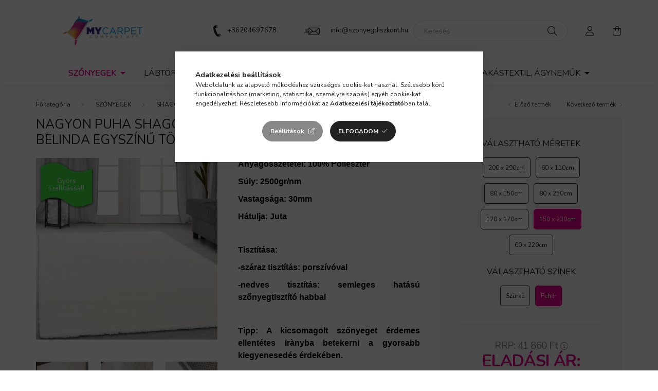

--- FILE ---
content_type: text/html
request_url: https://cdn.trustindex.io/widgets/23/23cc638422bd056c6856333daa1/content.html
body_size: 5223
content:
<div class=" ti-widget " data-layout-id="34" data-layout-category="slider" data-set-id="light-background" data-pid="23cc638422bd056c6856333daa1" data-language="hu" data-close-locale="Bezárás" data-rich-snippet="1e326a94845g7e45" data-review-target-width="300" data-css-version="2" data-footer-link-domain="trustindex.io" data-review-text-mode="readmore" data-reply-by-locale="Válasz a tulajdonostól" data-only-rating-locale="Ez a felhasználó csak egy értékelést hagyott." data-pager-autoplay-timeout="6" > <div class="ti-widget-container ti-col-3"> <div class="ti-header ti-header-grid source-Google"> <div class="ti-fade-container"> <div class="ti-rating-text"> <strong class="ti-rating ti-rating-large"> KIVÁLÓ </strong> </div> <span class="ti-stars star-lg"><img class="ti-star f" src="https://cdn.trustindex.io/assets/platform/Google/star/f.svg" alt="Google" width="17" height="17" loading="lazy" /><img class="ti-star f" src="https://cdn.trustindex.io/assets/platform/Google/star/f.svg" alt="Google" width="17" height="17" loading="lazy" /><img class="ti-star f" src="https://cdn.trustindex.io/assets/platform/Google/star/f.svg" alt="Google" width="17" height="17" loading="lazy" /><img class="ti-star f" src="https://cdn.trustindex.io/assets/platform/Google/star/f.svg" alt="Google" width="17" height="17" loading="lazy" /><img class="ti-star h" src="https://cdn.trustindex.io/assets/platform/Google/star/h.svg" alt="Google" width="17" height="17" loading="lazy" /></span> <div class="ti-rating-text"> <span class="nowrap"><strong><a href="https://www.trustindex.io/reviews/szonyegkatalogus.hu" target="_blank" rel="noopener">2275 vélemény</a></strong> alapján</span> </div> <div class="ti-large-logo"> <div class="ti-v-center"> <img class="ti-logo-fb" src="https://cdn.trustindex.io/assets/platform/Google/logo.svg" loading="lazy" alt="Google" width="150" height="25" /> </div> </div> </div> </div> <div class="ti-reviews-container"> <div class="ti-controls"> <div class="ti-next" aria-label="Következő vélemény" role="button" tabindex="0"></div> <div class="ti-prev" aria-label="Előző vélemény" role="button" tabindex="0"></div> </div> <div class="ti-reviews-container-wrapper"> <div class="ti-review-item source-Google ti-image-layout-thumbnail" data-id="3b478d466833f342e70bd66b0a6d1ddb" > <div class="ti-inner"> <div class="ti-review-header"> <div class="ti-platform-icon ti-with-tooltip"> <span class="ti-tooltip">Közzétéve itt: Google</span> <img src="https://cdn.trustindex.io/assets/platform/Google/icon.svg" alt="Google" width="20" height="20" loading="lazy" /> </div> <div class="ti-profile-img"> <img src="https://lh3.googleusercontent.com/a-/ALV-UjVwuHjfi3kkrcB8dti-_BaYx0QJ9kN3QA9vIad213_YgBDBRJnt=w40-h40-c-rp-mo-br100" srcset="https://lh3.googleusercontent.com/a-/ALV-UjVwuHjfi3kkrcB8dti-_BaYx0QJ9kN3QA9vIad213_YgBDBRJnt=w80-h80-c-rp-mo-br100 2x" alt="Csilla Farkas profile picture" loading="lazy" /> </div> <div class="ti-profile-details"> <div class="ti-name"> Csilla Farkas </div> <div class="ti-date">2026-01-21</div> </div> </div> <span class="ti-stars"><img class="ti-star f" src="https://cdn.trustindex.io/assets/platform/Google/star/f.svg" alt="Google" width="17" height="17" loading="lazy" /><img class="ti-star f" src="https://cdn.trustindex.io/assets/platform/Google/star/f.svg" alt="Google" width="17" height="17" loading="lazy" /><img class="ti-star f" src="https://cdn.trustindex.io/assets/platform/Google/star/f.svg" alt="Google" width="17" height="17" loading="lazy" /><img class="ti-star f" src="https://cdn.trustindex.io/assets/platform/Google/star/f.svg" alt="Google" width="17" height="17" loading="lazy" /><img class="ti-star e" src="https://cdn.trustindex.io/assets/platform/Google/star/e.svg" alt="Google" width="17" height="17" loading="lazy" /><span class="ti-verified-review ti-verified-platform ti-color-blue"><span class="ti-verified-tooltip">A Trustindex hitelesíti, hogy a vélemény eredeti forrása Google.</span></span></span> <div class="ti-review-text-container ti-review-content">A termékkel elégedett vagyok, a szállítási idő hosszú volt,és ez nem a futár szolgálat hibája volt,hanem nagyon lassú volt a feldolgozása a rendelésnek,mire átadták. Közben írtam nekik egy emailt is,amire nem is válaszoltak.</div> <span class="ti-read-more" data-container=".ti-review-content" data-collapse-text="Elrejt" data-open-text="Olvass tovább" ></span> </div> </div> <div class="ti-review-item source-Google ti-image-layout-thumbnail" data-id="c2fa747d5aca6226d8cd9d6649e2b979" > <div class="ti-inner"> <div class="ti-review-header"> <div class="ti-platform-icon ti-with-tooltip"> <span class="ti-tooltip">Közzétéve itt: Google</span> <img src="https://cdn.trustindex.io/assets/platform/Google/icon.svg" alt="Google" width="20" height="20" loading="lazy" /> </div> <div class="ti-profile-img"> <img src="https://lh3.googleusercontent.com/a/ACg8ocIgzIGZ7VLl8NrorXrotvyiMMFSO4ljrBpD8Va0QvTVPsq3Eg=w40-h40-c-rp-mo-br100" srcset="https://lh3.googleusercontent.com/a/ACg8ocIgzIGZ7VLl8NrorXrotvyiMMFSO4ljrBpD8Va0QvTVPsq3Eg=w80-h80-c-rp-mo-br100 2x" alt="Jozsef Dorogi profile picture" loading="lazy" /> </div> <div class="ti-profile-details"> <div class="ti-name"> Jozsef Dorogi </div> <div class="ti-date">2026-01-17</div> </div> </div> <span class="ti-stars"><img class="ti-star f" src="https://cdn.trustindex.io/assets/platform/Google/star/f.svg" alt="Google" width="17" height="17" loading="lazy" /><img class="ti-star f" src="https://cdn.trustindex.io/assets/platform/Google/star/f.svg" alt="Google" width="17" height="17" loading="lazy" /><img class="ti-star f" src="https://cdn.trustindex.io/assets/platform/Google/star/f.svg" alt="Google" width="17" height="17" loading="lazy" /><img class="ti-star f" src="https://cdn.trustindex.io/assets/platform/Google/star/f.svg" alt="Google" width="17" height="17" loading="lazy" /><img class="ti-star f" src="https://cdn.trustindex.io/assets/platform/Google/star/f.svg" alt="Google" width="17" height="17" loading="lazy" /><span class="ti-verified-review ti-verified-platform ti-color-blue"><span class="ti-verified-tooltip">A Trustindex hitelesíti, hogy a vélemény eredeti forrása Google.</span></span></span> <div class="ti-review-text-container ti-review-content">Köszönöm, megkaptam,azt kaptam amit vártam, szép, jó minőségű szőnyeg, árértékaránynak megfelelő.</div> <span class="ti-read-more" data-container=".ti-review-content" data-collapse-text="Elrejt" data-open-text="Olvass tovább" ></span> </div> </div> <div class="ti-review-item source-Google ti-image-layout-thumbnail" data-id="67fcd7f2198191611cb4cc65372969b5" > <div class="ti-inner"> <div class="ti-review-header"> <div class="ti-platform-icon ti-with-tooltip"> <span class="ti-tooltip">Közzétéve itt: Google</span> <img src="https://cdn.trustindex.io/assets/platform/Google/icon.svg" alt="Google" width="20" height="20" loading="lazy" /> </div> <div class="ti-profile-img"> <img src="https://lh3.googleusercontent.com/a/ACg8ocJAZaJhZoYLpv_Ii2TIwejPK9qi9XItr1hh2pePyKRzMoaGCw=w40-h40-c-rp-mo-br100" srcset="https://lh3.googleusercontent.com/a/ACg8ocJAZaJhZoYLpv_Ii2TIwejPK9qi9XItr1hh2pePyKRzMoaGCw=w80-h80-c-rp-mo-br100 2x" alt="Magdi Vörös profile picture" loading="lazy" /> </div> <div class="ti-profile-details"> <div class="ti-name"> Magdi Vörös </div> <div class="ti-date">2026-01-16</div> </div> </div> <span class="ti-stars"><img class="ti-star f" src="https://cdn.trustindex.io/assets/platform/Google/star/f.svg" alt="Google" width="17" height="17" loading="lazy" /><img class="ti-star f" src="https://cdn.trustindex.io/assets/platform/Google/star/f.svg" alt="Google" width="17" height="17" loading="lazy" /><img class="ti-star f" src="https://cdn.trustindex.io/assets/platform/Google/star/f.svg" alt="Google" width="17" height="17" loading="lazy" /><img class="ti-star f" src="https://cdn.trustindex.io/assets/platform/Google/star/f.svg" alt="Google" width="17" height="17" loading="lazy" /><img class="ti-star f" src="https://cdn.trustindex.io/assets/platform/Google/star/f.svg" alt="Google" width="17" height="17" loading="lazy" /><span class="ti-verified-review ti-verified-platform ti-color-blue"><span class="ti-verified-tooltip">A Trustindex hitelesíti, hogy a vélemény eredeti forrása Google.</span></span></span> <div class="ti-review-text-container ti-review-content">A megrendelt szőnyegekkel nagyon elégedett vagyok! A megrendelés másnapján már át is adták a futárszolgálatnak! :)</div> <span class="ti-read-more" data-container=".ti-review-content" data-collapse-text="Elrejt" data-open-text="Olvass tovább" ></span> </div> </div> <div class="ti-review-item source-Google ti-image-layout-thumbnail" data-id="a4447b1ae0fe8db3ca389b079c4efc41" > <div class="ti-inner"> <div class="ti-review-header"> <div class="ti-platform-icon ti-with-tooltip"> <span class="ti-tooltip">Közzétéve itt: Google</span> <img src="https://cdn.trustindex.io/assets/platform/Google/icon.svg" alt="Google" width="20" height="20" loading="lazy" /> </div> <div class="ti-profile-img"> <img src="https://lh3.googleusercontent.com/a/ACg8ocJBFx-2hEYGdqTgwifCySY6rIVhUvZSv13izP-mXSW81b8YZQ=w40-h40-c-rp-mo-ba3-br100" srcset="https://lh3.googleusercontent.com/a/ACg8ocJBFx-2hEYGdqTgwifCySY6rIVhUvZSv13izP-mXSW81b8YZQ=w80-h80-c-rp-mo-ba3-br100 2x" alt="Enikő Fazekas profile picture" loading="lazy" /> </div> <div class="ti-profile-details"> <div class="ti-name"> Enikő Fazekas </div> <div class="ti-date">2026-01-15</div> </div> </div> <span class="ti-stars"><img class="ti-star f" src="https://cdn.trustindex.io/assets/platform/Google/star/f.svg" alt="Google" width="17" height="17" loading="lazy" /><img class="ti-star f" src="https://cdn.trustindex.io/assets/platform/Google/star/f.svg" alt="Google" width="17" height="17" loading="lazy" /><img class="ti-star f" src="https://cdn.trustindex.io/assets/platform/Google/star/f.svg" alt="Google" width="17" height="17" loading="lazy" /><img class="ti-star f" src="https://cdn.trustindex.io/assets/platform/Google/star/f.svg" alt="Google" width="17" height="17" loading="lazy" /><img class="ti-star f" src="https://cdn.trustindex.io/assets/platform/Google/star/f.svg" alt="Google" width="17" height="17" loading="lazy" /><span class="ti-verified-review ti-verified-platform ti-color-blue"><span class="ti-verified-tooltip">A Trustindex hitelesíti, hogy a vélemény eredeti forrása Google.</span></span></span> <div class="ti-review-text-container ti-review-content">Egy gumis aljú, méretre vágott szőnyeget rendeltünk a konyhánkba, nagyon jó döntés volt. És bár a végei nincsenek elszegve (erről kaptunk tájékoztatást), nem zavaró sem látványban, sem funkcióban. Nagyon jó minőségű, könnyen tisztítható, tisztán tartható. Hálásak vagyunk a lehetőségért, hogy egyáltalán gyártanak ilyet. A kiszállítás is gyors volt. Köszönjük szépen.
Ajánlani fogom a céget másnak is.</div> <span class="ti-read-more" data-container=".ti-review-content" data-collapse-text="Elrejt" data-open-text="Olvass tovább" ></span> </div> </div> <div class="ti-review-item source-Google ti-image-layout-thumbnail" data-id="f09a23c36fcd9c4fc3c61b0bc7b7fd68" > <div class="ti-inner"> <div class="ti-review-header"> <div class="ti-platform-icon ti-with-tooltip"> <span class="ti-tooltip">Közzétéve itt: Google</span> <img src="https://cdn.trustindex.io/assets/platform/Google/icon.svg" alt="Google" width="20" height="20" loading="lazy" /> </div> <div class="ti-profile-img"> <img src="https://lh3.googleusercontent.com/a-/ALV-UjU6mFr5ohBRrIsryCMxKdBGZu_UHfw2QoVPPOELfkkiB6o2sZGbyQ=w40-h40-c-rp-mo-br100" srcset="https://lh3.googleusercontent.com/a-/ALV-UjU6mFr5ohBRrIsryCMxKdBGZu_UHfw2QoVPPOELfkkiB6o2sZGbyQ=w80-h80-c-rp-mo-br100 2x" alt="Marcell Kristóf profile picture" loading="lazy" /> </div> <div class="ti-profile-details"> <div class="ti-name"> Marcell Kristóf </div> <div class="ti-date">2026-01-14</div> </div> </div> <span class="ti-stars"><img class="ti-star f" src="https://cdn.trustindex.io/assets/platform/Google/star/f.svg" alt="Google" width="17" height="17" loading="lazy" /><img class="ti-star f" src="https://cdn.trustindex.io/assets/platform/Google/star/f.svg" alt="Google" width="17" height="17" loading="lazy" /><img class="ti-star f" src="https://cdn.trustindex.io/assets/platform/Google/star/f.svg" alt="Google" width="17" height="17" loading="lazy" /><img class="ti-star f" src="https://cdn.trustindex.io/assets/platform/Google/star/f.svg" alt="Google" width="17" height="17" loading="lazy" /><img class="ti-star f" src="https://cdn.trustindex.io/assets/platform/Google/star/f.svg" alt="Google" width="17" height="17" loading="lazy" /><span class="ti-verified-review ti-verified-platform ti-color-blue"><span class="ti-verified-tooltip">A Trustindex hitelesíti, hogy a vélemény eredeti forrása Google.</span></span></span> <div class="ti-review-text-container ti-review-content">Gyorsan megkaptam a rendelésem. A szőnyeg minősége jó, pont úgy néz ki, mint a képeken a weboldalon.</div> <span class="ti-read-more" data-container=".ti-review-content" data-collapse-text="Elrejt" data-open-text="Olvass tovább" ></span> </div> </div> <div class="ti-review-item source-Google ti-image-layout-thumbnail" data-id="ba15735b31c2a53283989118bb753f39" > <div class="ti-inner"> <div class="ti-review-header"> <div class="ti-platform-icon ti-with-tooltip"> <span class="ti-tooltip">Közzétéve itt: Google</span> <img src="https://cdn.trustindex.io/assets/platform/Google/icon.svg" alt="Google" width="20" height="20" loading="lazy" /> </div> <div class="ti-profile-img"> <img src="https://lh3.googleusercontent.com/a/ACg8ocLDOfxejUXfOdZCn_Vq1pCGg4LhUTJuiM8sGH1lk5I7eCWTSu3h=w40-h40-c-rp-mo-br100" srcset="https://lh3.googleusercontent.com/a/ACg8ocLDOfxejUXfOdZCn_Vq1pCGg4LhUTJuiM8sGH1lk5I7eCWTSu3h=w80-h80-c-rp-mo-br100 2x" alt="Barbi Balogh profile picture" loading="lazy" /> </div> <div class="ti-profile-details"> <div class="ti-name"> Barbi Balogh </div> <div class="ti-date">2026-01-11</div> </div> </div> <span class="ti-stars"><img class="ti-star f" src="https://cdn.trustindex.io/assets/platform/Google/star/f.svg" alt="Google" width="17" height="17" loading="lazy" /><img class="ti-star f" src="https://cdn.trustindex.io/assets/platform/Google/star/f.svg" alt="Google" width="17" height="17" loading="lazy" /><img class="ti-star f" src="https://cdn.trustindex.io/assets/platform/Google/star/f.svg" alt="Google" width="17" height="17" loading="lazy" /><img class="ti-star f" src="https://cdn.trustindex.io/assets/platform/Google/star/f.svg" alt="Google" width="17" height="17" loading="lazy" /><img class="ti-star f" src="https://cdn.trustindex.io/assets/platform/Google/star/f.svg" alt="Google" width="17" height="17" loading="lazy" /><span class="ti-verified-review ti-verified-platform ti-color-blue"><span class="ti-verified-tooltip">A Trustindex hitelesíti, hogy a vélemény eredeti forrása Google.</span></span></span> <div class="ti-review-text-container ti-review-content">Először félve rendeltem megmondom őszintén de nagyon kellemeset csalódtam!😁 Szépek a megrendelt szőnyek a képen híven tükrözik a valóságot! Nagyon szépen köszönöm!🥰🥰🥰</div> <span class="ti-read-more" data-container=".ti-review-content" data-collapse-text="Elrejt" data-open-text="Olvass tovább" ></span> </div> </div> <div class="ti-review-item source-Google ti-image-layout-thumbnail" data-id="78e6275356da1c458a3d467382d62cdd" > <div class="ti-inner"> <div class="ti-review-header"> <div class="ti-platform-icon ti-with-tooltip"> <span class="ti-tooltip">Közzétéve itt: Google</span> <img src="https://cdn.trustindex.io/assets/platform/Google/icon.svg" alt="Google" width="20" height="20" loading="lazy" /> </div> <div class="ti-profile-img"> <img src="https://lh3.googleusercontent.com/a/ACg8ocLjBl6CRA-BdAnl33xyjV1YdktAz6hrsmq4yNcWrazHNdjPbw=w40-h40-c-rp-mo-br100" srcset="https://lh3.googleusercontent.com/a/ACg8ocLjBl6CRA-BdAnl33xyjV1YdktAz6hrsmq4yNcWrazHNdjPbw=w80-h80-c-rp-mo-br100 2x" alt="Emese Kulcsár profile picture" loading="lazy" /> </div> <div class="ti-profile-details"> <div class="ti-name"> Emese Kulcsár </div> <div class="ti-date">2026-01-08</div> </div> </div> <span class="ti-stars"><img class="ti-star f" src="https://cdn.trustindex.io/assets/platform/Google/star/f.svg" alt="Google" width="17" height="17" loading="lazy" /><img class="ti-star f" src="https://cdn.trustindex.io/assets/platform/Google/star/f.svg" alt="Google" width="17" height="17" loading="lazy" /><img class="ti-star f" src="https://cdn.trustindex.io/assets/platform/Google/star/f.svg" alt="Google" width="17" height="17" loading="lazy" /><img class="ti-star f" src="https://cdn.trustindex.io/assets/platform/Google/star/f.svg" alt="Google" width="17" height="17" loading="lazy" /><img class="ti-star f" src="https://cdn.trustindex.io/assets/platform/Google/star/f.svg" alt="Google" width="17" height="17" loading="lazy" /><span class="ti-verified-review ti-verified-platform ti-color-blue"><span class="ti-verified-tooltip">A Trustindex hitelesíti, hogy a vélemény eredeti forrása Google.</span></span></span> <div class="ti-review-text-container ti-review-content">Az ügyfélszolgálat nagyon kedves, gyors és segítőkész. A rendelt szőnyeg is villámgyorsan megérkezett. Maximálisan elégedett vagyok. Biztosan a későbbiekben is vásárolni fogok, ha szükségem lesz valamire. ☺️</div> <span class="ti-read-more" data-container=".ti-review-content" data-collapse-text="Elrejt" data-open-text="Olvass tovább" ></span> </div> </div> <div class="ti-review-item source-Google ti-image-layout-thumbnail" data-id="629bd103a6dc8e34ea438480a3739662" > <div class="ti-inner"> <div class="ti-review-header"> <div class="ti-platform-icon ti-with-tooltip"> <span class="ti-tooltip">Közzétéve itt: Google</span> <img src="https://cdn.trustindex.io/assets/platform/Google/icon.svg" alt="Google" width="20" height="20" loading="lazy" /> </div> <div class="ti-profile-img"> <img src="https://lh3.googleusercontent.com/a-/ALV-UjW6otJZPBPGMMiE02x_d8_54k02vszvllqcSLn-4li1AT7M0qzH=w40-h40-c-rp-mo-ba2-br100" srcset="https://lh3.googleusercontent.com/a-/ALV-UjW6otJZPBPGMMiE02x_d8_54k02vszvllqcSLn-4li1AT7M0qzH=w80-h80-c-rp-mo-ba2-br100 2x" alt="Nelly Peszt profile picture" loading="lazy" /> </div> <div class="ti-profile-details"> <div class="ti-name"> Nelly Peszt </div> <div class="ti-date">2026-01-07</div> </div> </div> <span class="ti-stars"><img class="ti-star f" src="https://cdn.trustindex.io/assets/platform/Google/star/f.svg" alt="Google" width="17" height="17" loading="lazy" /><img class="ti-star f" src="https://cdn.trustindex.io/assets/platform/Google/star/f.svg" alt="Google" width="17" height="17" loading="lazy" /><img class="ti-star f" src="https://cdn.trustindex.io/assets/platform/Google/star/f.svg" alt="Google" width="17" height="17" loading="lazy" /><img class="ti-star f" src="https://cdn.trustindex.io/assets/platform/Google/star/f.svg" alt="Google" width="17" height="17" loading="lazy" /><img class="ti-star f" src="https://cdn.trustindex.io/assets/platform/Google/star/f.svg" alt="Google" width="17" height="17" loading="lazy" /><span class="ti-verified-review ti-verified-platform ti-color-blue"><span class="ti-verified-tooltip">A Trustindex hitelesíti, hogy a vélemény eredeti forrása Google.</span></span></span> <div class="ti-review-text-container ti-review-content">Átlátható, könnyen kezelhető oldal. Jó tájékoztatás, gyors kiszállítás. Kiváló minőségű áru. 🙂</div> <span class="ti-read-more" data-container=".ti-review-content" data-collapse-text="Elrejt" data-open-text="Olvass tovább" ></span> </div> </div> <div class="ti-review-item source-Google ti-image-layout-thumbnail" data-id="a9008cc71cfbde0a32334b26a4c70cf1" > <div class="ti-inner"> <div class="ti-review-header"> <div class="ti-platform-icon ti-with-tooltip"> <span class="ti-tooltip">Közzétéve itt: Google</span> <img src="https://cdn.trustindex.io/assets/platform/Google/icon.svg" alt="Google" width="20" height="20" loading="lazy" /> </div> <div class="ti-profile-img"> <img src="https://lh3.googleusercontent.com/a/ACg8ocI0qvWhCE2AHPOEiOXo-ZVaRNMgQqKzV86FLc_tGBLvmyXiAA=w40-h40-c-rp-mo-br100" srcset="https://lh3.googleusercontent.com/a/ACg8ocI0qvWhCE2AHPOEiOXo-ZVaRNMgQqKzV86FLc_tGBLvmyXiAA=w80-h80-c-rp-mo-br100 2x" alt="Nus B. profile picture" loading="lazy" /> </div> <div class="ti-profile-details"> <div class="ti-name"> Nus B. </div> <div class="ti-date">2026-01-06</div> </div> </div> <span class="ti-stars"><img class="ti-star f" src="https://cdn.trustindex.io/assets/platform/Google/star/f.svg" alt="Google" width="17" height="17" loading="lazy" /><img class="ti-star f" src="https://cdn.trustindex.io/assets/platform/Google/star/f.svg" alt="Google" width="17" height="17" loading="lazy" /><img class="ti-star f" src="https://cdn.trustindex.io/assets/platform/Google/star/f.svg" alt="Google" width="17" height="17" loading="lazy" /><img class="ti-star f" src="https://cdn.trustindex.io/assets/platform/Google/star/f.svg" alt="Google" width="17" height="17" loading="lazy" /><img class="ti-star f" src="https://cdn.trustindex.io/assets/platform/Google/star/f.svg" alt="Google" width="17" height="17" loading="lazy" /><span class="ti-verified-review ti-verified-platform ti-color-blue"><span class="ti-verified-tooltip">A Trustindex hitelesíti, hogy a vélemény eredeti forrása Google.</span></span></span> <div class="ti-review-text-container ti-review-content">Asiatic Sloan duck egg színben, gyönyörű, olyan ahogy a képeken, gyorsan megérkezett, rugalmas, szolgálatkész kapcsolattartó!</div> <span class="ti-read-more" data-container=".ti-review-content" data-collapse-text="Elrejt" data-open-text="Olvass tovább" ></span> </div> </div> <div class="ti-review-item source-Google ti-image-layout-thumbnail" data-id="b54418dcac88bad46a1f5d50922e385a" > <div class="ti-inner"> <div class="ti-review-header"> <div class="ti-platform-icon ti-with-tooltip"> <span class="ti-tooltip">Közzétéve itt: Google</span> <img src="https://cdn.trustindex.io/assets/platform/Google/icon.svg" alt="Google" width="20" height="20" loading="lazy" /> </div> <div class="ti-profile-img"> <img src="https://lh3.googleusercontent.com/a/ACg8ocLW2w26gECmAljhYoNaeN-vb8WrXF7VNWT1WgFY3touht2Q4w=w40-h40-c-rp-mo-ba3-br100" srcset="https://lh3.googleusercontent.com/a/ACg8ocLW2w26gECmAljhYoNaeN-vb8WrXF7VNWT1WgFY3touht2Q4w=w80-h80-c-rp-mo-ba3-br100 2x" alt="Edina Berencsi profile picture" loading="lazy" /> </div> <div class="ti-profile-details"> <div class="ti-name"> Edina Berencsi </div> <div class="ti-date">2025-12-31</div> </div> </div> <span class="ti-stars"><img class="ti-star f" src="https://cdn.trustindex.io/assets/platform/Google/star/f.svg" alt="Google" width="17" height="17" loading="lazy" /><img class="ti-star f" src="https://cdn.trustindex.io/assets/platform/Google/star/f.svg" alt="Google" width="17" height="17" loading="lazy" /><img class="ti-star f" src="https://cdn.trustindex.io/assets/platform/Google/star/f.svg" alt="Google" width="17" height="17" loading="lazy" /><img class="ti-star f" src="https://cdn.trustindex.io/assets/platform/Google/star/f.svg" alt="Google" width="17" height="17" loading="lazy" /><img class="ti-star f" src="https://cdn.trustindex.io/assets/platform/Google/star/f.svg" alt="Google" width="17" height="17" loading="lazy" /><span class="ti-verified-review ti-verified-platform ti-color-blue"><span class="ti-verified-tooltip">A Trustindex hitelesíti, hogy a vélemény eredeti forrása Google.</span></span></span> <div class="ti-review-text-container ti-review-content">Szuper gyors megbízható és nagyon jó minőségű. Nagy örömmel vette  birtokba a  manó falvi.</div> <span class="ti-read-more" data-container=".ti-review-content" data-collapse-text="Elrejt" data-open-text="Olvass tovább" ></span> </div> </div> <div class="ti-review-item source-Google ti-image-layout-thumbnail" data-id="b663e846001483d2f1226b5d727ef8ae" > <div class="ti-inner"> <div class="ti-review-header"> <div class="ti-platform-icon ti-with-tooltip"> <span class="ti-tooltip">Közzétéve itt: Google</span> <img src="https://cdn.trustindex.io/assets/platform/Google/icon.svg" alt="Google" width="20" height="20" loading="lazy" /> </div> <div class="ti-profile-img"> <img src="https://lh3.googleusercontent.com/a-/ALV-UjU54f0CTusemMZ_WAu3wf1nwmczxM42rUOnbNo3TJ2BVM7bNCx8=w40-h40-c-rp-mo-br100" srcset="https://lh3.googleusercontent.com/a-/ALV-UjU54f0CTusemMZ_WAu3wf1nwmczxM42rUOnbNo3TJ2BVM7bNCx8=w80-h80-c-rp-mo-br100 2x" alt="Balázs Ecseri profile picture" loading="lazy" /> </div> <div class="ti-profile-details"> <div class="ti-name"> Balázs Ecseri </div> <div class="ti-date">2025-12-25</div> </div> </div> <span class="ti-stars"><img class="ti-star f" src="https://cdn.trustindex.io/assets/platform/Google/star/f.svg" alt="Google" width="17" height="17" loading="lazy" /><img class="ti-star f" src="https://cdn.trustindex.io/assets/platform/Google/star/f.svg" alt="Google" width="17" height="17" loading="lazy" /><img class="ti-star f" src="https://cdn.trustindex.io/assets/platform/Google/star/f.svg" alt="Google" width="17" height="17" loading="lazy" /><img class="ti-star f" src="https://cdn.trustindex.io/assets/platform/Google/star/f.svg" alt="Google" width="17" height="17" loading="lazy" /><img class="ti-star f" src="https://cdn.trustindex.io/assets/platform/Google/star/f.svg" alt="Google" width="17" height="17" loading="lazy" /><span class="ti-verified-review ti-verified-platform ti-color-blue"><span class="ti-verified-tooltip">A Trustindex hitelesíti, hogy a vélemény eredeti forrása Google.</span></span></span> <div class="ti-review-text-container ti-review-content">Köszönet! A megrendelt termék csuda szép, jó minőségű, gyors kiszállítás. Jó szívvel ajánlom!!!!💖💖💖</div> <span class="ti-read-more" data-container=".ti-review-content" data-collapse-text="Elrejt" data-open-text="Olvass tovább" ></span> </div> </div> <div class="ti-review-item source-Google ti-image-layout-thumbnail" data-id="114bdfa13dffd1776a0b26cf96ba7777" > <div class="ti-inner"> <div class="ti-review-header"> <div class="ti-platform-icon ti-with-tooltip"> <span class="ti-tooltip">Közzétéve itt: Google</span> <img src="https://cdn.trustindex.io/assets/platform/Google/icon.svg" alt="Google" width="20" height="20" loading="lazy" /> </div> <div class="ti-profile-img"> <img src="https://lh3.googleusercontent.com/a/ACg8ocKEFaapjN20SF-jgjBjcZ1KNpxVZHEtqhCxKI-JypTWtQ8mtg=w40-h40-c-rp-mo-br100" srcset="https://lh3.googleusercontent.com/a/ACg8ocKEFaapjN20SF-jgjBjcZ1KNpxVZHEtqhCxKI-JypTWtQ8mtg=w80-h80-c-rp-mo-br100 2x" alt="Annamária Károlyi profile picture" loading="lazy" /> </div> <div class="ti-profile-details"> <div class="ti-name"> Annamária Károlyi </div> <div class="ti-date">2025-12-24</div> </div> </div> <span class="ti-stars"><img class="ti-star f" src="https://cdn.trustindex.io/assets/platform/Google/star/f.svg" alt="Google" width="17" height="17" loading="lazy" /><img class="ti-star f" src="https://cdn.trustindex.io/assets/platform/Google/star/f.svg" alt="Google" width="17" height="17" loading="lazy" /><img class="ti-star f" src="https://cdn.trustindex.io/assets/platform/Google/star/f.svg" alt="Google" width="17" height="17" loading="lazy" /><img class="ti-star f" src="https://cdn.trustindex.io/assets/platform/Google/star/f.svg" alt="Google" width="17" height="17" loading="lazy" /><img class="ti-star f" src="https://cdn.trustindex.io/assets/platform/Google/star/f.svg" alt="Google" width="17" height="17" loading="lazy" /><span class="ti-verified-review ti-verified-platform ti-color-blue"><span class="ti-verified-tooltip">A Trustindex hitelesíti, hogy a vélemény eredeti forrása Google.</span></span></span> <div class="ti-review-text-container ti-review-content">Nagyon szép a szőnyeg,kedvező volt az ára is. És nagyon gyorsan megérkezett,  még így karácsony előtti időszakban is.</div> <span class="ti-read-more" data-container=".ti-review-content" data-collapse-text="Elrejt" data-open-text="Olvass tovább" ></span> </div> </div> <div class="ti-review-item source-Google ti-image-layout-thumbnail" data-id="7678400a7f4d7fde10b9354550a59db1" > <div class="ti-inner"> <div class="ti-review-header"> <div class="ti-platform-icon ti-with-tooltip"> <span class="ti-tooltip">Közzétéve itt: Google</span> <img src="https://cdn.trustindex.io/assets/platform/Google/icon.svg" alt="Google" width="20" height="20" loading="lazy" /> </div> <div class="ti-profile-img"> <img src="https://lh3.googleusercontent.com/a/ACg8ocJlt_DSj_MiDQEc7zM0AcU5U0bZJWuCIomEVjyxUqQBABhH0Uo=w40-h40-c-rp-mo-br100" srcset="https://lh3.googleusercontent.com/a/ACg8ocJlt_DSj_MiDQEc7zM0AcU5U0bZJWuCIomEVjyxUqQBABhH0Uo=w80-h80-c-rp-mo-br100 2x" alt="Rózsa Császár profile picture" loading="lazy" /> </div> <div class="ti-profile-details"> <div class="ti-name"> Rózsa Császár </div> <div class="ti-date">2025-12-23</div> </div> </div> <span class="ti-stars"><img class="ti-star f" src="https://cdn.trustindex.io/assets/platform/Google/star/f.svg" alt="Google" width="17" height="17" loading="lazy" /><img class="ti-star f" src="https://cdn.trustindex.io/assets/platform/Google/star/f.svg" alt="Google" width="17" height="17" loading="lazy" /><img class="ti-star f" src="https://cdn.trustindex.io/assets/platform/Google/star/f.svg" alt="Google" width="17" height="17" loading="lazy" /><img class="ti-star f" src="https://cdn.trustindex.io/assets/platform/Google/star/f.svg" alt="Google" width="17" height="17" loading="lazy" /><img class="ti-star f" src="https://cdn.trustindex.io/assets/platform/Google/star/f.svg" alt="Google" width="17" height="17" loading="lazy" /><span class="ti-verified-review ti-verified-platform ti-color-blue"><span class="ti-verified-tooltip">A Trustindex hitelesíti, hogy a vélemény eredeti forrása Google.</span></span></span> <div class="ti-review-text-container ti-review-content">Mindkét szőnyeg tökéletes, pont olyan, mint ami a képen látható! Az időbeni teljesítés is tökéletes volt!
Nagyon köszönöm, öröm volt Önöknél rendelni!</div> <span class="ti-read-more" data-container=".ti-review-content" data-collapse-text="Elrejt" data-open-text="Olvass tovább" ></span> </div> </div> <div class="ti-review-item source-Google ti-image-layout-thumbnail" data-id="f03f547568619b3a96acc2fa647b5b65" > <div class="ti-inner"> <div class="ti-review-header"> <div class="ti-platform-icon ti-with-tooltip"> <span class="ti-tooltip">Közzétéve itt: Google</span> <img src="https://cdn.trustindex.io/assets/platform/Google/icon.svg" alt="Google" width="20" height="20" loading="lazy" /> </div> <div class="ti-profile-img"> <img src="https://lh3.googleusercontent.com/a/ACg8ocLR5J1a5Y1e-WWhlQJI08xQyXhew--qelrzXg-8DZwKvfoUNw=w40-h40-c-rp-mo-br100" srcset="https://lh3.googleusercontent.com/a/ACg8ocLR5J1a5Y1e-WWhlQJI08xQyXhew--qelrzXg-8DZwKvfoUNw=w80-h80-c-rp-mo-br100 2x" alt="Zoltánné Kiss profile picture" loading="lazy" /> </div> <div class="ti-profile-details"> <div class="ti-name"> Zoltánné Kiss </div> <div class="ti-date">2025-12-21</div> </div> </div> <span class="ti-stars"><img class="ti-star f" src="https://cdn.trustindex.io/assets/platform/Google/star/f.svg" alt="Google" width="17" height="17" loading="lazy" /><img class="ti-star f" src="https://cdn.trustindex.io/assets/platform/Google/star/f.svg" alt="Google" width="17" height="17" loading="lazy" /><img class="ti-star f" src="https://cdn.trustindex.io/assets/platform/Google/star/f.svg" alt="Google" width="17" height="17" loading="lazy" /><img class="ti-star f" src="https://cdn.trustindex.io/assets/platform/Google/star/f.svg" alt="Google" width="17" height="17" loading="lazy" /><img class="ti-star f" src="https://cdn.trustindex.io/assets/platform/Google/star/f.svg" alt="Google" width="17" height="17" loading="lazy" /><span class="ti-verified-review ti-verified-platform ti-color-blue"><span class="ti-verified-tooltip">A Trustindex hitelesíti, hogy a vélemény eredeti forrása Google.</span></span></span> <div class="ti-review-text-container ti-review-content">A szőnyegek a vártnál is gyönyörűbbek! A kidolgozásuk (szín,minta,minőség) és a gyors kézbesítés angyali munka! Zsóka</div> <span class="ti-read-more" data-container=".ti-review-content" data-collapse-text="Elrejt" data-open-text="Olvass tovább" ></span> </div> </div> <div class="ti-review-item source-Google ti-image-layout-thumbnail" data-id="ad3250684b8e91bbdbe0a9db008dda54" > <div class="ti-inner"> <div class="ti-review-header"> <div class="ti-platform-icon ti-with-tooltip"> <span class="ti-tooltip">Közzétéve itt: Google</span> <img src="https://cdn.trustindex.io/assets/platform/Google/icon.svg" alt="Google" width="20" height="20" loading="lazy" /> </div> <div class="ti-profile-img"> <img src="https://lh3.googleusercontent.com/a-/ALV-UjXdoIv4OvsuAxnfIhyNKKaSzDeUB9Ne9CAGWReC0gRiyxjSdSze=w40-h40-c-rp-mo-br100" srcset="https://lh3.googleusercontent.com/a-/ALV-UjXdoIv4OvsuAxnfIhyNKKaSzDeUB9Ne9CAGWReC0gRiyxjSdSze=w80-h80-c-rp-mo-br100 2x" alt="Bálint Gál profile picture" loading="lazy" /> </div> <div class="ti-profile-details"> <div class="ti-name"> Bálint Gál </div> <div class="ti-date">2025-12-17</div> </div> </div> <span class="ti-stars"><img class="ti-star f" src="https://cdn.trustindex.io/assets/platform/Google/star/f.svg" alt="Google" width="17" height="17" loading="lazy" /><img class="ti-star f" src="https://cdn.trustindex.io/assets/platform/Google/star/f.svg" alt="Google" width="17" height="17" loading="lazy" /><img class="ti-star f" src="https://cdn.trustindex.io/assets/platform/Google/star/f.svg" alt="Google" width="17" height="17" loading="lazy" /><img class="ti-star f" src="https://cdn.trustindex.io/assets/platform/Google/star/f.svg" alt="Google" width="17" height="17" loading="lazy" /><img class="ti-star f" src="https://cdn.trustindex.io/assets/platform/Google/star/f.svg" alt="Google" width="17" height="17" loading="lazy" /><span class="ti-verified-review ti-verified-platform ti-color-blue"><span class="ti-verified-tooltip">A Trustindex hitelesíti, hogy a vélemény eredeti forrása Google.</span></span></span> <div class="ti-review-text-container ti-review-content">A nappalinkba rendeltem pár hónapja egy szőnyeget, a feleségemet idézve "lehet átverés mert túl jó áron van", de nem volt az, szép, csúszásgátlós szőnyeg (laminált padlóra ilyet érdemes) :) elégedettek voltunk, ezért innen rendeltem egy másikat is egy folyosóra, ezt is 2 napon belül hozta is a GLS, ha fog kelleni mégegy, találjátok ki azt is innen fogom-e rendelni... igen! :) ezúton is köszönöm a termékeket!</div> <span class="ti-read-more" data-container=".ti-review-content" data-collapse-text="Elrejt" data-open-text="Olvass tovább" ></span> </div> </div> <div class="ti-review-item source-Google ti-image-layout-thumbnail" data-id="10f8c9e94d2ea7d2f0f8d530a993e7c6" > <div class="ti-inner"> <div class="ti-review-header"> <div class="ti-platform-icon ti-with-tooltip"> <span class="ti-tooltip">Közzétéve itt: Google</span> <img src="https://cdn.trustindex.io/assets/platform/Google/icon.svg" alt="Google" width="20" height="20" loading="lazy" /> </div> <div class="ti-profile-img"> <img src="https://lh3.googleusercontent.com/a-/ALV-UjUokaStXvCBAa5jsAczHwmUlSInHyyiTG0R53lApLNiN6fErt4=w40-h40-c-rp-mo-br100" srcset="https://lh3.googleusercontent.com/a-/ALV-UjUokaStXvCBAa5jsAczHwmUlSInHyyiTG0R53lApLNiN6fErt4=w80-h80-c-rp-mo-br100 2x" alt="Zolna Köte profile picture" loading="lazy" /> </div> <div class="ti-profile-details"> <div class="ti-name"> Zolna Köte </div> <div class="ti-date">2025-08-20</div> </div> </div> <span class="ti-stars"><img class="ti-star f" src="https://cdn.trustindex.io/assets/platform/Google/star/f.svg" alt="Google" width="17" height="17" loading="lazy" /><img class="ti-star f" src="https://cdn.trustindex.io/assets/platform/Google/star/f.svg" alt="Google" width="17" height="17" loading="lazy" /><img class="ti-star f" src="https://cdn.trustindex.io/assets/platform/Google/star/f.svg" alt="Google" width="17" height="17" loading="lazy" /><img class="ti-star f" src="https://cdn.trustindex.io/assets/platform/Google/star/f.svg" alt="Google" width="17" height="17" loading="lazy" /><img class="ti-star f" src="https://cdn.trustindex.io/assets/platform/Google/star/f.svg" alt="Google" width="17" height="17" loading="lazy" /><span class="ti-verified-review ti-verified-platform ti-color-blue"><span class="ti-verified-tooltip">A Trustindex hitelesíti, hogy a vélemény eredeti forrása Google.</span></span></span> <div class="ti-review-text-container ti-review-content">Nagyon szép szőnyeget kaptam olcsón és még a személyzet is nagyon kedves volt. Köszönöm! 😊</div> <span class="ti-read-more" data-container=".ti-review-content" data-collapse-text="Elrejt" data-open-text="Olvass tovább" ></span> </div> </div> <div class="ti-review-item source-Google ti-image-layout-thumbnail" data-id="d8597c3c0fc239e2b7d3569ddbfa766a" > <div class="ti-inner"> <div class="ti-review-header"> <div class="ti-platform-icon ti-with-tooltip"> <span class="ti-tooltip">Közzétéve itt: Google</span> <img src="https://cdn.trustindex.io/assets/platform/Google/icon.svg" alt="Google" width="20" height="20" loading="lazy" /> </div> <div class="ti-profile-img"> <img src="https://lh3.googleusercontent.com/a-/ALV-UjUb7S_04d7jH5KSMXgCq1BWXbYJz-sUN4WpdDjTCEcMcQRaZHqOqw=w40-h40-c-rp-mo-ba4-br100" srcset="https://lh3.googleusercontent.com/a-/ALV-UjUb7S_04d7jH5KSMXgCq1BWXbYJz-sUN4WpdDjTCEcMcQRaZHqOqw=w80-h80-c-rp-mo-ba4-br100 2x" alt="Gábor Madarász profile picture" loading="lazy" /> </div> <div class="ti-profile-details"> <div class="ti-name"> Gábor Madarász </div> <div class="ti-date">2025-08-12</div> </div> </div> <span class="ti-stars"><img class="ti-star f" src="https://cdn.trustindex.io/assets/platform/Google/star/f.svg" alt="Google" width="17" height="17" loading="lazy" /><img class="ti-star f" src="https://cdn.trustindex.io/assets/platform/Google/star/f.svg" alt="Google" width="17" height="17" loading="lazy" /><img class="ti-star f" src="https://cdn.trustindex.io/assets/platform/Google/star/f.svg" alt="Google" width="17" height="17" loading="lazy" /><img class="ti-star f" src="https://cdn.trustindex.io/assets/platform/Google/star/f.svg" alt="Google" width="17" height="17" loading="lazy" /><img class="ti-star f" src="https://cdn.trustindex.io/assets/platform/Google/star/f.svg" alt="Google" width="17" height="17" loading="lazy" /><span class="ti-verified-review ti-verified-platform ti-color-blue"><span class="ti-verified-tooltip">A Trustindex hitelesíti, hogy a vélemény eredeti forrása Google.</span></span></span> <div class="ti-review-text-container ti-review-content">Meglepően jó ár-érték arányú szőnyegek. Szebb, mint a képeken és korrekt áron elérhetőek.</div> <span class="ti-read-more" data-container=".ti-review-content" data-collapse-text="Elrejt" data-open-text="Olvass tovább" ></span> </div> </div> <div class="ti-review-item source-Google ti-image-layout-thumbnail" data-id="c0d40e53bca8ba6af23facdb325bb502" > <div class="ti-inner"> <div class="ti-review-header"> <div class="ti-platform-icon ti-with-tooltip"> <span class="ti-tooltip">Közzétéve itt: Google</span> <img src="https://cdn.trustindex.io/assets/platform/Google/icon.svg" alt="Google" width="20" height="20" loading="lazy" /> </div> <div class="ti-profile-img"> <img src="https://lh3.googleusercontent.com/a-/ALV-UjXsFlonlOb-aTUsnFBbZmOiUY9Hg536Pjgw9UNmx-U3SZt9jdg=w40-h40-c-rp-mo-br100" srcset="https://lh3.googleusercontent.com/a-/ALV-UjXsFlonlOb-aTUsnFBbZmOiUY9Hg536Pjgw9UNmx-U3SZt9jdg=w80-h80-c-rp-mo-br100 2x" alt="Nierner Orsolya profile picture" loading="lazy" /> </div> <div class="ti-profile-details"> <div class="ti-name"> Nierner Orsolya </div> <div class="ti-date">2025-07-28</div> </div> </div> <span class="ti-stars"><img class="ti-star f" src="https://cdn.trustindex.io/assets/platform/Google/star/f.svg" alt="Google" width="17" height="17" loading="lazy" /><img class="ti-star f" src="https://cdn.trustindex.io/assets/platform/Google/star/f.svg" alt="Google" width="17" height="17" loading="lazy" /><img class="ti-star f" src="https://cdn.trustindex.io/assets/platform/Google/star/f.svg" alt="Google" width="17" height="17" loading="lazy" /><img class="ti-star f" src="https://cdn.trustindex.io/assets/platform/Google/star/f.svg" alt="Google" width="17" height="17" loading="lazy" /><img class="ti-star f" src="https://cdn.trustindex.io/assets/platform/Google/star/f.svg" alt="Google" width="17" height="17" loading="lazy" /><span class="ti-verified-review ti-verified-platform ti-color-blue"><span class="ti-verified-tooltip">A Trustindex hitelesíti, hogy a vélemény eredeti forrása Google.</span></span></span> <div class="ti-review-text-container ti-review-content">A szőnyeg gyönyörű, nagyon örülök, hogy megrendeltem. A szállítás picivel több mint egy hét volt, ezt bele kell kalkulálni.</div> <span class="ti-read-more" data-container=".ti-review-content" data-collapse-text="Elrejt" data-open-text="Olvass tovább" ></span> </div> </div> <div class="ti-review-item source-Google ti-image-layout-thumbnail" data-id="89d6753c25006a0e7f458c79d72c1efb" > <div class="ti-inner"> <div class="ti-review-header"> <div class="ti-platform-icon ti-with-tooltip"> <span class="ti-tooltip">Közzétéve itt: Google</span> <img src="https://cdn.trustindex.io/assets/platform/Google/icon.svg" alt="Google" width="20" height="20" loading="lazy" /> </div> <div class="ti-profile-img"> <img src="https://lh3.googleusercontent.com/a-/ALV-UjW0d7BCklQ92FLobLhTDS5ZEMtDIWZDCS2XlZz0x-ePMkZosWCi5Q=w40-h40-c-rp-mo-ba5-br100" srcset="https://lh3.googleusercontent.com/a-/ALV-UjW0d7BCklQ92FLobLhTDS5ZEMtDIWZDCS2XlZz0x-ePMkZosWCi5Q=w80-h80-c-rp-mo-ba5-br100 2x" alt="Mónika György-Tövisháti profile picture" loading="lazy" /> </div> <div class="ti-profile-details"> <div class="ti-name"> Mónika György-Tövisháti </div> <div class="ti-date">2025-07-15</div> </div> </div> <span class="ti-stars"><img class="ti-star f" src="https://cdn.trustindex.io/assets/platform/Google/star/f.svg" alt="Google" width="17" height="17" loading="lazy" /><img class="ti-star f" src="https://cdn.trustindex.io/assets/platform/Google/star/f.svg" alt="Google" width="17" height="17" loading="lazy" /><img class="ti-star f" src="https://cdn.trustindex.io/assets/platform/Google/star/f.svg" alt="Google" width="17" height="17" loading="lazy" /><img class="ti-star f" src="https://cdn.trustindex.io/assets/platform/Google/star/f.svg" alt="Google" width="17" height="17" loading="lazy" /><img class="ti-star f" src="https://cdn.trustindex.io/assets/platform/Google/star/f.svg" alt="Google" width="17" height="17" loading="lazy" /><span class="ti-verified-review ti-verified-platform ti-color-blue"><span class="ti-verified-tooltip">A Trustindex hitelesíti, hogy a vélemény eredeti forrása Google.</span></span></span> <div class="ti-review-text-container ti-review-content">Jó szívvel ajánlom. Már több szőnyeget vettünk innen és mindig a leírásban megfelelőt kaptunk.
Most személyesen vettük át, nagyon kedves segítőkészek voltak, de volt hogy futárral érkezett a szönyeg ( ez gyorsabb) .
Szóval bármelyiket szállítást választható, mert azt kapod amit elképzeltél</div> <span class="ti-read-more" data-container=".ti-review-content" data-collapse-text="Elrejt" data-open-text="Olvass tovább" ></span> </div> </div> <div class="ti-review-item source-Google ti-image-layout-thumbnail" data-id="d9d9e266dfee8813c9dcbd647b16ca44" > <div class="ti-inner"> <div class="ti-review-header"> <div class="ti-platform-icon ti-with-tooltip"> <span class="ti-tooltip">Közzétéve itt: Google</span> <img src="https://cdn.trustindex.io/assets/platform/Google/icon.svg" alt="Google" width="20" height="20" loading="lazy" /> </div> <div class="ti-profile-img"> <img src="https://lh3.googleusercontent.com/a-/ALV-UjXNp5WHr0k2A71G1F4Iefon7gTKsOanE1EulRQdzrYYkHiLizU=w40-h40-c-rp-mo-br100" srcset="https://lh3.googleusercontent.com/a-/ALV-UjXNp5WHr0k2A71G1F4Iefon7gTKsOanE1EulRQdzrYYkHiLizU=w80-h80-c-rp-mo-br100 2x" alt="Tamás Bálint profile picture" loading="lazy" /> </div> <div class="ti-profile-details"> <div class="ti-name"> Tamás Bálint </div> <div class="ti-date">2025-07-14</div> </div> </div> <span class="ti-stars"><img class="ti-star f" src="https://cdn.trustindex.io/assets/platform/Google/star/f.svg" alt="Google" width="17" height="17" loading="lazy" /><img class="ti-star f" src="https://cdn.trustindex.io/assets/platform/Google/star/f.svg" alt="Google" width="17" height="17" loading="lazy" /><img class="ti-star f" src="https://cdn.trustindex.io/assets/platform/Google/star/f.svg" alt="Google" width="17" height="17" loading="lazy" /><img class="ti-star f" src="https://cdn.trustindex.io/assets/platform/Google/star/f.svg" alt="Google" width="17" height="17" loading="lazy" /><img class="ti-star f" src="https://cdn.trustindex.io/assets/platform/Google/star/f.svg" alt="Google" width="17" height="17" loading="lazy" /><span class="ti-verified-review ti-verified-platform ti-color-blue"><span class="ti-verified-tooltip">A Trustindex hitelesíti, hogy a vélemény eredeti forrása Google.</span></span></span> <div class="ti-review-text-container ti-review-content">Tárolót rendeltem, minden renben volt,leszámítva,hogy a futár a csomagolás 1 reszét elszaggadta, de a termék nem sèrült</div> <span class="ti-read-more" data-container=".ti-review-content" data-collapse-text="Elrejt" data-open-text="Olvass tovább" ></span> </div> </div> </div> <div class="ti-controls-line"> <div class="dot"></div> </div> </div> </div> </div> <style class="scss-content"></style>